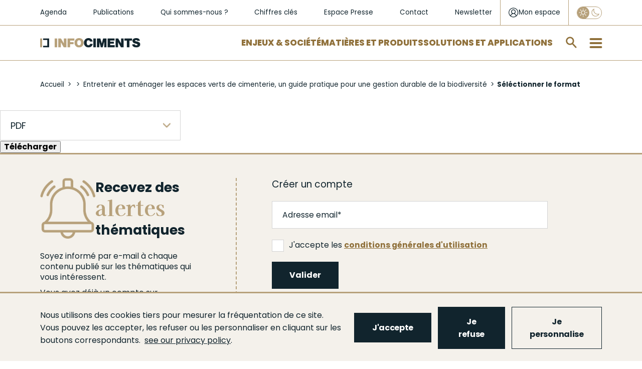

--- FILE ---
content_type: text/html; charset=UTF-8
request_url: https://www.infociments.fr/node/324/download
body_size: 12402
content:
<!DOCTYPE html>
<html  lang="fr" dir="ltr" prefix="og: https://ogp.me/ns#">
  <head>
    <meta charset="utf-8" />
<noscript><style>form.antibot * :not(.antibot-message) { display: none !important; }</style>
</noscript><link rel="canonical" href="https://www.infociments.fr/node/324/download" />
<meta name="original-source" content="https://www.infociments.fr/node/324/download" />
<meta property="og:url" content="https://www.infociments.fr/node/324/download" />
<meta property="og:title" content="Séléctionner le format | Infociments" />
<meta name="twitter:card" content="summary" />
<meta name="twitter:title" content="Séléctionner le format | Infociments" />
<meta name="Generator" content="Drupal 10 (https://www.drupal.org)" />
<meta name="MobileOptimized" content="width" />
<meta name="HandheldFriendly" content="true" />
<meta name="viewport" content="width=device-width, initial-scale=1.0" />
<meta name="robots" content="nofollow, noindex" />
<link rel="icon" href="/sites/default/files/favicon_2.ico" type="image/vnd.microsoft.icon" />

    <title>Séléctionner le format | Infociments</title>
    <!-- Google Tag Manager -->
    <script>
      (function(w,d,s,l,i){w[l]=w[l]||[];w[l].push({'gtm.start':
      new Date().getTime(),event:'gtm.js'});var f=d.getElementsByTagName(s)[0],
      j=d.createElement(s),dl=l!='dataLayer'?'&l='+l:'';j.async=true;j.src=
      'https://www.googletagmanager.com/gtm.js?id='+i+dl;f.parentNode.insertBefore(j,f);
      })(window,document,'script','dataLayer','GTM-WKF2BHR');
    </script>
    <!-- End Google Tag Manager -->
        <link rel="stylesheet" media="all" href="/sites/default/files/css/css_ajk8VYq4ACVyPZaTsF3M_3KvW9LIEDaHhJZfpyNYjHk.css?delta=0&amp;language=fr&amp;theme=infociments&amp;include=[base64]" />
<link rel="stylesheet" media="all" href="/modules/custom/lsac_tarteaucitron/tarteaucitronjs/css/tarteaucitron.css?t8jzg6" />
<link rel="stylesheet" media="all" href="/modules/custom/lsac_tarteaucitron/css/styles.css?t8jzg6" />
<link rel="stylesheet" media="all" href="/sites/default/files/css/css_KnJVW52GBR7TsVtjX-pg0LZG_NgbbYXUzvQka_Yx8J0.css?delta=3&amp;language=fr&amp;theme=infociments&amp;include=[base64]" />
<link rel="stylesheet" media="all" href="/sites/default/files/css/css_deA4CcKuShArV0I855_w3nKSwb-WBRnFXvK0ViJ0wtw.css?delta=4&amp;language=fr&amp;theme=infociments&amp;include=[base64]" />

    
    <!-- Matomo Tag Manager -->
    <script>
      var _mtm = window._mtm = window._mtm || [];
      _mtm.push({'mtm.startTime': (new Date().getTime()), 'event': 'mtm.Start'});
      var d=document, g=d.createElement('script'), s=d.getElementsByTagName('script')[0];
      g.async=true; g.src='https://cdn.matomo.cloud/sfic.matomo.cloud/container_tX6GKNCy.js'; s.parentNode.insertBefore(g,s);
    </script>
    <!-- End Matomo Tag Manager -->
  </head>
  <body class="path-node navbar-is-fixed-top has-glyphicons node-">
        <a href="#main-content" class="visually-hidden focusable skip-link">
      Aller au contenu principal
    </a>
    
      <div class="dialog-off-canvas-main-canvas" data-off-canvas-main-canvas>
    



          <div class="navbar navbar-default navbar-fixed-top" id="navbar" role="banner">
      <div class="navbar-header">
          <div class="region region-navigation">
    <section id="block-header-niveau-1" class="block block-blockgroup block-block-groupheader-niveau-1 clearfix">
  
    

      <section id="block-liensrapidessecondaires" class="block block-system block-system-menu-blockliens-rapides-secondaires clearfix">
      
      <ul class="menu menu--liens-rapides-secondaires nav">
                      <li class="first">
                                        <a href="/agenda" data-drupal-link-system-path="node/2584">Agenda</a>
              </li>
                      <li>
                                        <a href="/publications" data-drupal-link-system-path="node/1103">Publications</a>
              </li>
                      <li>
                                        <a href="/qui-sommes-nous" data-drupal-link-system-path="node/301">Qui sommes-nous ?</a>
              </li>
                      <li>
                                        <a href="/infociments-2025-lessentiel" data-drupal-link-system-path="node/123">Chiffres clés</a>
              </li>
                      <li>
                                        <a href="/espace-presse" data-drupal-link-system-path="espace-presse">Espace Presse</a>
              </li>
                      <li>
                                        <a href="/contactez-les-organisations-de-lindustrie-cimentiere" data-drupal-link-system-path="node/371">Contact</a>
              </li>
                      <li class="last">
                                        <a href="/newsletter-infociments" data-drupal-link-system-path="node/126">Newsletter</a>
              </li>
        </ul>
  

  </section>

<section id="block-connexionutilisateur" class="block block-mon-espace block-monespaceuserlogin clearfix">
  
    

      <div class="header-login">
  <div id="login-popup-btn">
    <a href="/user/login" class="login-link">
      <svg class="login-icon" width="21" height="21" viewBox="0 0 21 21" fill="none" xmlns="http://www.w3.org/2000/svg">
        <path d="M20.0615 10.49C20.0615 4.975 15.5815 0.5 10.0615 0.5C4.54152 0.5 0.0615234 4.975 0.0615234 10.49C0.0615234 13.5275 1.44152 16.265 3.60152 18.1025C3.62152 18.1225 3.64152 18.1225 3.64152 18.1425C3.82152 18.2825 4.00152 18.4225 4.20152 18.5625C4.30152 18.6225 4.38152 18.7013 4.48152 18.7812C6.13478 19.9003 8.08514 20.4989 10.0815 20.5C12.0779 20.4989 14.0283 19.9003 15.6815 18.7812C15.7815 18.7213 15.8615 18.6425 15.9615 18.5812C16.1415 18.4425 16.3415 18.3025 16.5215 18.1625C16.5415 18.1425 16.5615 18.1425 16.5615 18.1225C18.6815 16.2637 20.0615 13.5275 20.0615 10.49ZM10.0615 19.2412C8.18152 19.2412 6.46152 18.6413 5.04152 17.6425C5.06152 17.4825 5.10152 17.3237 5.14152 17.1637C5.26109 16.7303 5.43585 16.3139 5.66152 15.925C5.88152 15.545 6.14152 15.205 6.46152 14.905C6.76152 14.605 7.12152 14.3263 7.48152 14.1063C7.86152 13.8863 8.26152 13.7262 8.70152 13.6062C9.14509 13.4874 9.60232 13.4274 10.0615 13.4275C11.425 13.4172 12.7384 13.9402 13.7215 14.885C14.1815 15.345 14.5415 15.8846 14.8015 16.5037C14.9415 16.8638 15.0415 17.2433 15.1015 17.6425C13.6255 18.6802 11.8658 19.2384 10.0615 19.2412ZM7.00152 9.99125C6.82566 9.58766 6.73706 9.15147 6.74152 8.71125C6.74152 8.2725 6.82152 7.8325 7.00152 7.4325C7.18152 7.0325 7.42152 6.67375 7.72152 6.37375C8.02152 6.07375 8.38152 5.835 8.78152 5.655C9.18152 5.475 9.62152 5.395 10.0615 5.395C10.5215 5.395 10.9415 5.475 11.3415 5.655C11.7415 5.835 12.1015 6.075 12.4015 6.37375C12.7015 6.67375 12.9415 7.03375 13.1215 7.4325C13.3015 7.8325 13.3815 8.2725 13.3815 8.71125C13.3815 9.17125 13.3015 9.59125 13.1215 9.99C12.9488 10.3846 12.7047 10.744 12.4015 11.05C12.0954 11.3527 11.7361 11.5964 11.3415 11.7688C10.5149 12.1077 9.58812 12.1077 8.76152 11.7688C8.36699 11.5964 8.00764 11.3527 7.70152 11.05C7.39808 10.7483 7.15983 10.3888 7.00152 9.99125ZM16.2815 16.6238C16.2815 16.5837 16.2615 16.5638 16.2615 16.5238C16.0652 15.8979 15.7752 15.3053 15.4015 14.7663C15.0275 14.2232 14.5683 13.7441 14.0415 13.3475C13.6391 13.0447 13.2028 12.7896 12.7415 12.5875C12.9504 12.4478 13.1447 12.2874 13.3215 12.1087C13.6197 11.8144 13.8816 11.4854 14.1015 11.1287C14.546 10.4017 14.7749 9.56332 14.7615 8.71125C14.7681 8.08061 14.6456 7.4553 14.4015 6.87375C14.1609 6.31331 13.8146 5.80447 13.3815 5.375C12.948 4.95131 12.4393 4.61218 11.8815 4.375C11.2991 4.13107 10.6729 4.00898 10.0415 4.01625C9.41004 4.00937 8.78385 4.13189 8.20152 4.37625C7.63758 4.61054 7.12722 4.95716 6.70152 5.395C6.27563 5.82621 5.93619 6.33494 5.70152 6.89375C5.4575 7.4753 5.33499 8.10061 5.34152 8.73125C5.34152 9.17125 5.40152 9.59083 5.52152 9.99C5.64152 10.41 5.80152 10.79 6.02152 11.1488C6.22152 11.5087 6.50152 11.8288 6.80152 12.1288C6.98152 12.3088 7.18152 12.4683 7.40152 12.6075C6.93815 12.8138 6.5016 13.0757 6.10152 13.3875C5.58152 13.7875 5.12152 14.2662 4.74152 14.7863C4.36437 15.3233 4.07414 15.9164 3.88152 16.5438C3.86152 16.5837 3.86152 16.6238 3.86152 16.6437C2.28152 15.045 1.30152 12.8875 1.30152 10.49C1.30152 5.675 5.24152 1.73875 10.0615 1.73875C14.8815 1.73875 18.8215 5.675 18.8215 10.49C18.8189 12.7899 17.9057 14.9953 16.2815 16.6238Z" fill="#11242D"/>
      </svg>

      <span>Mon espace</span>
    </a>
  </div>
</div>

  </section>

<section class="eco-mode-switcher-form block block-eco-mode-switcher block-eco-mode-switcher-block clearfix" data-drupal-selector="eco-mode-switcher-form" id="block-eco-mode-switcher">
  
    

      <form action="/node/324/download" method="post" id="eco-mode-switcher-form" accept-charset="UTF-8">
  <div class="form-item js-form-item form-type-checkbox js-form-type-checkbox form-item-eco-mode js-form-item-eco-mode form-no-label checkbox">
      <label for="edit-eco-mode" title="Activer le mode Eco" class="control-label"><input id="eco-mode-switcher" data-drupal-selector="edit-eco-mode" class="form-checkbox" type="checkbox" name="eco_mode" value="1" /><span class="checkmark"></span></label>
  
  
  

  
  
  </div>
<input autocomplete="off" data-drupal-selector="form-1qfldajb-3zghl25ryyk06pugst-aemwryiv7dmuau" type="hidden" name="form_build_id" value="form-1QFldaJB--3zGHL25RyYk06Pugst_aemWrYIv7DMuAU" /><input data-drupal-selector="edit-eco-mode-switcher-form" type="hidden" name="form_id" value="eco_mode_switcher_form" /><div data-drupal-selector="edit-actions" class="form-actions form-group js-form-wrapper form-wrapper" id="edit-actions--3"><button class="visually-hidden button js-form-submit form-submit btn-info btn" data-drupal-selector="edit-submit" type="submit" id="edit-submit--3" name="op" value="Appliquer">Appliquer</button></div>

</form>

  </section>


  </section>

<section id="block-header-niveau-2" class="block block-blockgroup block-block-groupheader-niveau-2 clearfix">
  
    

            <a class="logo navbar-btn pull-left" href="/" title="Accueil" rel="home">
      <img src="/sites/default/files/logo_2.png" alt="Accueil" />
    </a>
      <section id="block-liensrapides" class="block block-system block-system-menu-blockliens-rapides clearfix">
      
      <ul class="menu menu--liens-rapides nav">
                      <li class="first">
                                        <a href="/enjeux-societe" data-drupal-link-system-path="taxonomy/term/5">Enjeux &amp; Société</a>
              </li>
                      <li>
                                        <a href="/matieres-produits" data-drupal-link-system-path="taxonomy/term/15">Matières et Produits</a>
              </li>
                      <li class="last">
                                        <a href="/solutions-applications" data-drupal-link-system-path="taxonomy/term/11">Solutions et applications</a>
              </li>
        </ul>
  

  </section>

<section class="form-type-search form-search block block-algolia block-aloglia-search-block clearfix" data-drupal-selector="algolia-search-form" id="block-algoliasearchblock">
  
    

      <div class="block-search"><div class="form-type-search"><form data-action="/node/324/download" class="antibot" action="/antibot" method="post" id="algolia-search-form" accept-charset="UTF-8">
  <noscript>
  <div class="antibot-no-js antibot-message antibot-message-warning">You must have JavaScript enabled to use this form.</div>
</noscript>
<div class="form-item js-form-item form-type-textfield js-form-type-textfield form-item-q js-form-item-q form-no-label form-group">
      <label for="edit-q" class="control-label sr-only">Rechercher sur infociments.fr</label>
  
  
  <input class="form-search form-text form-control" placeholder="Rechercher sur infociments.fr" data-drupal-selector="edit-q" type="text" id="edit-q" name="q" value="" size="60" maxlength="128" />

  
  
  </div>
<div class="input-group-btn"><button role="button" aria-label="search" data-drupal-selector="edit-submit" class="button js-form-submit form-submit btn-default btn" type="submit" id="edit-submit" name="op" value=""></button></div><input autocomplete="off" data-drupal-selector="form-z2imzhuwjplkcio2x7y6l7dkpfwfvohjjk0fp-nbu5g" type="hidden" name="form_build_id" value="form-z2ImzHUwJpLKCio2X7Y6l7dkPFwFvoHJJK0Fp_nBU5g" /><input data-drupal-selector="edit-algolia-search-form" type="hidden" name="form_id" value="algolia_search_form" /><input data-drupal-selector="edit-antibot-key" type="hidden" name="antibot_key" value="" />
</form>
</div></div>
  </section>

<section id="block-burgermenublock" class="block block-block-content block-block-content2b6dfc4f-e6fd-43c6-a60a-e8159611f311 clearfix">
  
    

      
      <div class="field field--name-field-level-links-columns field--type-entity-reference-revisions field--label-hidden field--items">
                <div class="paragraph paragraph--type--colonne-burger-menu paragraph--view-mode--default">
          
            <div class="field field--name-field-lien-de-niveau-1 field--type-link field--label-hidden field--item"><a href="/enjeux-societe">Enjeux et Société</a></div>
      
      <div class="field field--name-field-liens-de-niveau-2-3 field--type-entity-reference-revisions field--label-hidden field--items">
                <div class="paragraph paragraph--type--burger-menu-niveau-2 paragraph--view-mode--default">
          
            <div class="field field--name-field-lien-de-niveau-2 field--type-link field--label-hidden field--item"><a href="/reduire-les-emissions-de-co2">Décarbonation</a></div>
      
      <div class="field field--name-field-hashtags-line-1 field--type-link field--label-hidden field--items">
              <a href="/matieres-produits/feuille-de-route-de-decarbonation">#FDRCiment</a>
              <a href="/batiment/les-leviers-de-decarbonation-du-beton">#DécarbonationBéton</a>
              <a href="/reduire-les-emissions-de-co2/capturer-et-valoriser-le-co2-ccu-des-technologies-pour-lutter-contre-le-rechauffement-climatique">#CCS-CCU</a>
          </div>
  
      <div class="field field--name-field-liens-de-niveau-3 field--type-link field--label-hidden field--items">
              <a href="/reduire-les-emissions-de-co2/la-reduction-des-emissions-de-co2-une-priorite-reaffirmee-pour-lindustrie-cimentiere">Réduction des émissions de CO2 </a>
              <a href="/reduire-les-emissions-de-co2/stocker-du-co2-avec-les-granulats-de-beton-recycle-le-projet-fastcarb">FastCarb</a>
              <a href="/favoriser-leconomie-circulaire/recyclage-et-valorisations-leviers-du-changement">Recyclage et valorisations</a>
              <a href="/favoriser-leconomie-circulaire/investir-dans-la-valorisation-energetique-martres-tolosane">Investir dans la valorisation énergétique</a>
          </div>
  
      </div>

                <div class="paragraph paragraph--type--burger-menu-niveau-2 paragraph--view-mode--default">
          
            <div class="field field--name-field-lien-de-niveau-2 field--type-link field--label-hidden field--item"><a href="/favoriser-leconomie-circulaire">Économie circulaire</a></div>
      
      <div class="field field--name-field-hashtags-line-1 field--type-link field--label-hidden field--items">
              <a href="/favoriser-leconomie-circulaire/valorisation-matiere-et-efficacite-energetique">#DoubleValorisation</a>
              <a href="/favoriser-leconomie-circulaire/le-beton-un-materiau-recyclable-et-recycle">#Recyclage</a>
              <a href="/favoriser-leconomie-circulaire/les-dechets-de-chantier-une-matiere-premiere-de-choix">#DéchetsDeChantier</a>
          </div>
  
      <div class="field field--name-field-hashtags-line-2 field--type-link field--label-hidden field--items">
              <a href="/favoriser-leconomie-circulaire/un-green-deal-pour-recycler-plus-de-dechets-de-bois-en-cimenterie">#GreenDeal</a>
              <a href="/enjeux-societe/infrastructures-retraiter-les-chaussees-en-place">#Infrastructures</a>
              <a href="/reduire-les-emissions-de-co2/le-projet-national-recybeton-livre-ses-recommandations-pour-le-recyclage-du-beton-dans-le-beton">#ProjetNationalRecybeton</a>
          </div>
  
      <div class="field field--name-field-liens-de-niveau-3 field--type-link field--label-hidden field--items">
              <a href="/favoriser-leconomie-circulaire/durabilite-des-produits-de-lindustrie-cimentiere">Durabilité des ouvrages</a>
              <a href="/favoriser-leconomie-circulaire/lindustrie-cimentiere-valorise-les-terres-depolluees">Valorisation des terres dépolluées</a>
              <a href="/favoriser-leconomie-circulaire/les-dechets-de-chantier-une-matiere-premiere-de-choix">Les déchets de chantier</a>
          </div>
  
      </div>

                <div class="paragraph paragraph--type--burger-menu-niveau-2 paragraph--view-mode--default">
          
            <div class="field field--name-field-lien-de-niveau-2 field--type-link field--label-hidden field--item"><a href="/preserver-la-sante-et-la-securite">Santé et sécurité</a></div>
      
      <div class="field field--name-field-hashtags-line-1 field--type-link field--label-hidden field--items">
              <a href="/preserver-la-sante-et-la-securite/sante-et-securite-en-cimenterie">#SécuritéEnCimenterie</a>
              <a href="/preserver-la-sante-et-la-securite/sante-des-utilisateurs-de-ciment">#Prévention</a>
              <a href="/preserver-la-sante-et-la-securite/qualite-de-lair-interieur">#AirIntérieur</a>
          </div>
  
      <div class="field field--name-field-liens-de-niveau-3 field--type-link field--label-hidden field--items">
              <a href="/preserver-la-sante-et-la-securite/sante-des-utilisateurs-de-ciment">Santé des utilisateurs de ciment</a>
              <a href="/preserver-la-sante-et-la-securite/la-qualite-environnementale-du-bati-qeb">La Qualité Environnementale du Bâti (QEB)</a>
              <a href="/preserver-la-sante-et-la-securite/beton-latout-de-la-resilience">Béton : l&#039;atout de la résilience</a>
          </div>
  
      </div>

                <div class="paragraph paragraph--type--burger-menu-niveau-2 paragraph--view-mode--default">
          
            <div class="field field--name-field-lien-de-niveau-2 field--type-link field--label-hidden field--item"><a href="/villes-et-territoires">Villes et territoires</a></div>
      
      <div class="field field--name-field-hashtags-line-1 field--type-link field--label-hidden field--items">
              <a href="/biodiversite">#Biodiversité</a>
              <a href="/maisons-individuelles/le-renouveau-des-toitures-terrasses-perspectives-pour-la-ville-de-demain">#Végétalisation</a>
              <a href="/maitrise-des-ilots-de-chaleur-urbains-les-solutions-beton">#IlôtDeFraicheur</a>
          </div>
  
      <div class="field field--name-field-hashtags-line-2 field--type-link field--label-hidden field--items">
              <a href="/developpement-economique">#DéveloppementÉconomique</a>
              <a href="/villes-et-territoires/incity-au-coeur-de-lyon">#IncityLyon</a>
              <a href="/villes-et-territoires/le-projet-gangnam">#ProjetGangnam</a>
          </div>
  
      <div class="field field--name-field-liens-de-niveau-3 field--type-link field--label-hidden field--items">
              <a href="/villes-et-territoires/reconvertir-un-ancien-batiment-ou-deconstruire-et-reconstruire-en-neuf">Reconvertir, déconstruire, reconstruire ?</a>
              <a href="/villes-et-territoires/repondre-aux-enjeux-du-logement-construire-en-raisonnant-usage">Répondre aux enjeux du logement </a>
              <a href="/villes-et-territoires/le-beton-des-villes-qui-font-rever">Le béton des villes qui font rêver</a>
          </div>
  
      </div>

                <div class="paragraph paragraph--type--burger-menu-niveau-2 paragraph--view-mode--default">
          
            <div class="field field--name-field-lien-de-niveau-2 field--type-link field--label-hidden field--item"><a href="/cementlab">Innovations et CementLAB</a></div>
      
      </div>

          </div>
  
      </div>

                <div class="paragraph paragraph--type--colonne-burger-menu paragraph--view-mode--default">
          
            <div class="field field--name-field-lien-de-niveau-1 field--type-link field--label-hidden field--item"><a href="/matieres-produits">Matières et Produits</a></div>
      
      <div class="field field--name-field-liens-de-niveau-2-3 field--type-entity-reference-revisions field--label-hidden field--items">
                <div class="paragraph paragraph--type--burger-menu-niveau-2 paragraph--view-mode--default">
          
            <div class="field field--name-field-lien-de-niveau-2 field--type-link field--label-hidden field--item"><a href="/ciments">Ciments</a></div>
      
      <div class="field field--name-field-hashtags-line-1 field--type-link field--label-hidden field--items">
              <a href="/ciments/types-et-composition">#Composition</a>
              <a href="/ciments/les-ciments-bas-carbone">#CimentsBasCarbone</a>
              <a href="/ciments/declarations-environnementales-produit-dep-ciments-telecharger">#DEPCiments</a>
          </div>
  
      <div class="field field--name-field-hashtags-line-2 field--type-link field--label-hidden field--items">
              <a href="/ciments/ciment-normalisation-et-qualite-produit">#Normalisation</a>
          </div>
  
      <div class="field field--name-field-liens-de-niveau-3 field--type-link field--label-hidden field--items">
              <a href="/ciments/histoire-du-ciment">Histoire</a>
              <a href="/ciments/caracteristiques-et-emplois">Caractéristiques et emplois</a>
              <a href="/ciments/qualite-environnementale-et-sanitaire">Qualité environnementale et sanitaire</a>
          </div>
  
      </div>

                <div class="paragraph paragraph--type--burger-menu-niveau-2 paragraph--view-mode--default">
          
            <div class="field field--name-field-lien-de-niveau-2 field--type-link field--label-hidden field--item"><a href="/betons">Bétons</a></div>
      
      <div class="field field--name-field-hashtags-line-1 field--type-link field--label-hidden field--items">
              <a href="/betons/dimensionnement-0">#Dimensionnement</a>
              <a href="/betons/performances">#Performances</a>
              <a href="/betons/le-beton-bas-carbone">#BétonsBasCarbone</a>
          </div>
  
      <div class="field field--name-field-hashtags-line-2 field--type-link field--label-hidden field--items">
              <a href="/betons/bfup">#BFUP</a>
              <a href="/betons/durabilite">#Durabilité</a>
              <a href="/betons/esthetique">#Esthétique</a>
          </div>
  
      <div class="field field--name-field-liens-de-niveau-3 field--type-link field--label-hidden field--items">
              <a href="/betons/histoire-du-beton">Histoire</a>
              <a href="/betons/constituants">Constituants</a>
              <a href="/betons/mise-en-oeuvre">Mise en œuvre</a>
              <a href="/types-de-beton">Types de bétons</a>
              <a href="/betons/contexte-normatif">Contexte normatif</a>
              <a href="/betons/fabrication-et-transport">Fabrication et transport</a>
              <a href="/betons/qualite-environnementale-et-sanitaire">Qualité environnementale et sanitaire</a>
              <a href="/betons/limpression-3d-du-beton-comment-ca-marche">L’impression 3D du béton</a>
              <a href="/betons/carbonatation-et-piegeage-du-co2">Carbonatation et piégeage du CO2</a>
              <a href="/betons/la-norme-beton">Norme  NF EN 206</a>
          </div>
  
      </div>

                <div class="paragraph paragraph--type--burger-menu-niveau-2 paragraph--view-mode--default">
          
            <div class="field field--name-field-lien-de-niveau-2 field--type-link field--label-hidden field--item"><a href="/liants-hydrauliques-routiers">Liants hydrauliques routiers</a></div>
      
      <div class="field field--name-field-hashtags-line-1 field--type-link field--label-hidden field--items">
              <a href="/liants-hydrauliques-routiers/liants-hydrauliques-routiers-fabrication">#Fabrication</a>
              <a href="/liants-hydrauliques-routiers/liants-hydrauliques-routiers-principales-caracteristiques-prise-et-durcissement">#Caractéristiques</a>
              <a href="/liants-hydrauliques-routiers/domaines-demploi-des-liants-hydrauliques-routiers">#DomainesDEmploi</a>
          </div>
  
      <div class="field field--name-field-liens-de-niveau-3 field--type-link field--label-hidden field--items">
              <a href="/liants-hydrauliques-routiers/liants-hydrauliques-routiers-generalites">Généralités</a>
              <a href="/liants-hydrauliques-routiers/liants-hydrauliques-routiers-une-gamme-de-produits">Gamme de produits</a>
          </div>
  
      </div>

                <div class="paragraph paragraph--type--burger-menu-niveau-2 paragraph--view-mode--default">
          
            <div class="field field--name-field-lien-de-niveau-2 field--type-link field--label-hidden field--item"><a href="https://www.infociments.fr/matieres-produits/chaux-hydraulique-naturelle-et-ses-applications-un-guide-technique-atilh-ffb-durable-de-la-biodiversite">Chaux</a></div>
      
      </div>

          </div>
  
      </div>

                <div class="paragraph paragraph--type--colonne-burger-menu paragraph--view-mode--default">
          
            <div class="field field--name-field-lien-de-niveau-1 field--type-link field--label-hidden field--item"><a href="/solutions-applications">Solutions &amp; Applications</a></div>
      
      <div class="field field--name-field-liens-de-niveau-2-3 field--type-entity-reference-revisions field--label-hidden field--items">
                <div class="paragraph paragraph--type--burger-menu-niveau-2 paragraph--view-mode--default">
          
            <div class="field field--name-field-lien-de-niveau-2 field--type-link field--label-hidden field--item"><a href="/batiment">Bâtiment</a></div>
      
      <div class="field field--name-field-hashtags-line-1 field--type-link field--label-hidden field--items">
              <a href="/decarbonation-de-la-construction-beton-re-2020">#RE2020</a>
              <a href="/reduire-les-emissions-de-co2/guide-environnemental-du-gros-oeuvre-gego">#GEGO</a>
              <a href="/batiment/normes-et-fascicules">#NormesEtFascicules</a>
          </div>
  
      <div class="field field--name-field-liens-de-niveau-3 field--type-link field--label-hidden field--items">
              <a href="/logements-collectifs">Logements collectifs</a>
              <a href="/maisons-individuelles">Maisons individuelles</a>
              <a href="/bureaux">Bureaux</a>
              <a href="/equipements-publics">Équipements publics</a>
              <a href="/batiments-industriels-et-logistiques">Bâtiments industriels et logistiques</a>
              <a href="/batiments-agricoles">Bâtiments agricoles</a>
              <a href="/amenagements-interieurs">Aménagements intérieurs</a>
              <a href="/amenagements-exterieurs">Aménagements extérieurs</a>
          </div>
  
      </div>

                <div class="paragraph paragraph--type--burger-menu-niveau-2 paragraph--view-mode--default">
          
            <div class="field field--name-field-lien-de-niveau-2 field--type-link field--label-hidden field--item"><a href="/genie-civil">Génie civil</a></div>
      
      <div class="field field--name-field-hashtags-line-1 field--type-link field--label-hidden field--items">
              <a href="/genie-civil/normes-et-fascicules">#NormesEtFascicules</a>
              <a href="/genie-civil/reparation-des-ouvrages">#Réparation</a>
              <a href="/genie-civil/analyse-du-cycle-de-vie">#ACV</a>
          </div>
  
      <div class="field field--name-field-liens-de-niveau-3 field--type-link field--label-hidden field--items">
              <a href="/ponts-et-passerelles">Ponts et passerelles</a>
              <a href="/assainissement-et-gestion-de-leau">Assainissement et gestion de l&#039;eau</a>
              <a href="/fondations-speciales">Fondations spéciales</a>
              <a href="/espaces-souterrains">Espaces souterrains</a>
              <a href="/travaux-maritimes-fluviaux">Travaux maritimes et fluviaux</a>
              <a href="/ouvrages-au-service-de-la-biodiversite">Ouvrages au service de la biodiversité</a>
              <a href="/ouvrages-au-service-des-energies-renouvelables">Ouvrages au service des énergies renouvelables</a>
              <a href="/autres-ouvrages-de-genie-civil">Autres ouvrages de Génie Civil</a>
          </div>
  
      </div>

                <div class="paragraph paragraph--type--burger-menu-niveau-2 paragraph--view-mode--default">
          
            <div class="field field--name-field-lien-de-niveau-2 field--type-link field--label-hidden field--item"><a href="/route">Route</a></div>
      
      <div class="field field--name-field-hashtags-line-1 field--type-link field--label-hidden field--items">
              <a href="/calculateur-perceval">#Perceval</a>
              <a href="/routes-et-autoroutes">#RoutesEtAutoroutes</a>
              <a href="/amenagements-urbains">#AménagementsUrbains</a>
          </div>
  
      <div class="field field--name-field-hashtags-line-2 field--type-link field--label-hidden field--items">
              <a href="/infrastructures-speciales">#InfrastructuresSpéciales</a>
              <a href="/traitement-des-sols">#TraitementDesSols</a>
              <a href="https://www.infociments.fr/evenement/les-journees-techniques-liants-hydrauliques-routiers">#JournéesRTA</a>
          </div>
  
      <div class="field field--name-field-liens-de-niveau-3 field--type-link field--label-hidden field--items">
              <a href="/plateformes-de-transport-collectif-en-site-propre">Plateformes de transport collectif en site propre</a>
              <a href="/retraitement-des-chaussees">Retraitement des chaussées</a>
              <a href="/route/conception-et-dimensionnement-des-voiries-et-amenagements-urbains-en-beton">Conception et dimensionnement des voiries</a>
          </div>
  
      </div>

          </div>
  
      </div>

                <div class="paragraph paragraph--type--colonne-burger-menu paragraph--view-mode--default">
          
            <div class="field field--name-field-lien-de-niveau-1 field--type-link field--label-hidden field--item"><a href="/publications">Publications</a></div>
      
      <div class="field field--name-field-liens-de-niveau-2-3 field--type-entity-reference-revisions field--label-hidden field--items">
                <div class="paragraph paragraph--type--burger-menu-niveau-2 paragraph--view-mode--default">
          
            <div class="field field--name-field-lien-de-niveau-2 field--type-link field--label-hidden field--item"><a href="/publications/construction-moderne">Construction Moderne</a></div>
      
      </div>

                <div class="paragraph paragraph--type--burger-menu-niveau-2 paragraph--view-mode--default">
          
            <div class="field field--name-field-lien-de-niveau-2 field--type-link field--label-hidden field--item"><a href="/publications/routes">Routes info</a></div>
      
      </div>

                <div class="paragraph paragraph--type--burger-menu-niveau-2 paragraph--view-mode--default">
          
            <div class="field field--name-field-lien-de-niveau-2 field--type-link field--label-hidden field--item"><a href="/publications/solutions-beton">Solutions Béton</a></div>
      
      </div>

                <div class="paragraph paragraph--type--burger-menu-niveau-2 paragraph--view-mode--default">
          
            <div class="field field--name-field-lien-de-niveau-2 field--type-link field--label-hidden field--item"><a href="/publications/collection-technique">Collection technique</a></div>
      
      </div>

          </div>
  
      </div>

          </div>
  
      <div class="field field--name-field-static-link-columns field--type-entity-reference-revisions field--label-hidden field--items">
                <div class="paragraph paragraph--type--colonne-burger-menu-statique paragraph--view-mode--default">
          
      <div class="field field--name-field-liens field--type-entity-reference-revisions field--label-hidden field--items">
                <div class="paragraph paragraph--type--cta paragraph--view-mode--default">
          
            <div class="field field--name-field-lien-cta field--type-link field--label-hidden field--item"><a href="/espace-presse" target="_self">Espace presse</a></div>
      
      </div>

                <div class="paragraph paragraph--type--cta paragraph--view-mode--default">
          
            <div class="field field--name-field-lien-cta field--type-link field--label-hidden field--item"><a href="/cementlab" target="_self">CementLAB</a></div>
      
      </div>

                <div class="paragraph paragraph--type--cta paragraph--view-mode--default">
          
            <div class="field field--name-field-lien-cta field--type-link field--label-hidden field--item"><a href="/chiffres-cles" target="_self">Chiffres clés</a></div>
      
      </div>

          </div>
  
      </div>

                <div class="paragraph paragraph--type--colonne-burger-menu-statique paragraph--view-mode--default">
          
      <div class="field field--name-field-liens field--type-entity-reference-revisions field--label-hidden field--items">
                <div class="paragraph paragraph--type--cta paragraph--view-mode--default">
          
            <div class="field field--name-field-lien-cta field--type-link field--label-hidden field--item"><a href="/actualites" target="_self">Actualités</a></div>
      
      </div>

                <div class="paragraph paragraph--type--cta paragraph--view-mode--default">
          
            <div class="field field--name-field-lien-cta field--type-link field--label-hidden field--item"><a href="/agenda" target="_self">Agenda</a></div>
      
      </div>

                <div class="paragraph paragraph--type--cta paragraph--view-mode--default">
          
            <div class="field field--name-field-lien-cta field--type-link field--label-hidden field--item"><a href="/glossaire" target="_self">Glossaire</a></div>
      
      </div>

          </div>
  
      </div>

                <div class="paragraph paragraph--type--colonne-burger-menu-statique paragraph--view-mode--default">
          
      <div class="field field--name-field-liens field--type-entity-reference-revisions field--label-hidden field--items">
                <div class="paragraph paragraph--type--cta paragraph--view-mode--default">
          
            <div class="field field--name-field-lien-cta field--type-link field--label-hidden field--item"><a href="/qui-sommes-nous" target="_self">Qui sommes-nous ?</a></div>
      
      </div>

                <div class="paragraph paragraph--type--cta paragraph--view-mode--default">
          
            <div class="field field--name-field-lien-cta field--type-link field--label-hidden field--item"><a href="/contactez-les-organisations-de-lindustrie-cimentiere" target="_self">Contact</a></div>
      
      </div>

                <div class="paragraph paragraph--type--cta paragraph--view-mode--default">
          
            <div class="field field--name-field-lien-cta field--type-link field--label-hidden field--item"><a href="/liens-utiles" target="_self">Sites partenaires</a></div>
      
      </div>

          </div>
  
      </div>

                <div class="paragraph paragraph--type--colonne-burger-menu-statique paragraph--view-mode--default">
          
      <div class="field field--name-field-liens field--type-entity-reference-revisions field--label-hidden field--items">
                <div class="paragraph paragraph--type--cta paragraph--view-mode--default">
          
            <div class="field field--name-field-lien-cta field--type-link field--label-hidden field--item"><a href="/newsletter-infociments" target="_self">Newsletter</a></div>
      
      </div>

              
<div class="paragraph paragraph--type--lien-reseau-social paragraph--view-mode--default">
    <a href="https://twitter.com/Cim_Beton" target="_blank" class="Twitter">
      <img loading="lazy" src="/sites/default/files/logo-reseaux/new-x-logo-footer.png" width="45" height="40" alt="X" class="img-responsive" />


  </a>
  </div>
              
<div class="paragraph paragraph--type--lien-reseau-social paragraph--view-mode--default">
    <a href="https://www.linkedin.com/company/10124535/" target="_blank" class="Linkedin">
      <img loading="lazy" src="/sites/default/files/logo-reseaux/new-linkedin-logo-footer.png" width="41" height="40" alt="Linkedin" class="img-responsive" />


  </a>
  </div>
              
<div class="paragraph paragraph--type--lien-reseau-social paragraph--view-mode--default">
    <a href="https://www.youtube.com/channel/UCM9rSItvGpvaYae_6vUG-Qg" target="_blank" class="YouTube">
      <img loading="lazy" src="/sites/default/files/logo-reseaux/new-youtube-logo-footer.png" width="58" height="40" alt="YouTube" class="img-responsive" />


  </a>
  </div>
          </div>
  
      </div>

          </div>
  
  </section>


  </section>


  </div>

        <div id="btn-menu-trigger">
          <div class="burger">
            <span></span>
            <span></span>
            <span></span>
          </div>
        </div>
      </div>
    </div>
  

      <header role="banner">
      <div class="container">
        
  <div class="region region-header">
        <div class="wrapper">
    <div class="container">
      <div class="content">
        <ol class="breadcrumb">
                      <li >
                              <a href="/">Accueil</a>
                          </li>
                      <li >
                              <a href="/node"></a>
                          </li>
                      <li >
                              <a href="/biodiversite/entretenir-et-amenager-les-espaces-verts-de-cimenterie-un-guide-pratique-pour-une-gestion-durable-de-la-biodiversite">Entretenir et aménager les espaces verts de cimenterie, un guide pratique pour une gestion durable de la biodiversité</a>
                          </li>
                      <li  class="active">
                              Séléctionner le format
                          </li>
                  </ol>
      </div>
    </div>
  </div>


  </div>

      </div>
    </header>
  
  <section role="main" class="main-container js-quickedit-main-content">
            <div>
                                      <div class="highlighted">  <div class="region region-highlighted">
    <div data-drupal-messages-fallback class="hidden"></div>

  </div>
</div>
                                                        
                                                                  <a id="main-content"></a>
              <div class="region region-content">
      <form data-drupal-selector="download-form" data-action="/node/324/download" class="antibot" action="/antibot" method="post" id="download-form" accept-charset="UTF-8">
  <noscript>
  <div class="antibot-no-js antibot-message antibot-message-warning">You must have JavaScript enabled to use this form.</div>
</noscript>
<div class="form-item js-form-item form-type-select js-form-type-select form-item-type js-form-item-type form-group">
      <label for="edit-type" class="control-label">Format</label>
  
  
  <div class="select-wrapper"><select data-drupal-selector="edit-type" class="form-select form-control" id="edit-type" name="type"><option
            value="pdf" selected="selected">PDF</option></select></div>

  
  
  </div>
<button data-drupal-selector="edit-submit" class="button js-form-submit form-submit btn-default btn" type="submit" id="edit-submit" name="op" value="Télécharger">Télécharger</button><input autocomplete="off" data-drupal-selector="form-v1zwlodp6slbivga-4xy-8yx1ac9zs4ruotbogcokvq" type="hidden" name="form_build_id" value="form-v1ZwlODp6SlBivgA-4xy-8Yx1aC9ZS4RUOtbOgcoKVQ" /><input data-drupal-selector="edit-download-form" type="hidden" name="form_id" value="download_form" /><input data-drupal-selector="edit-antibot-key" type="hidden" name="antibot_key" value="" />
</form>


  </div>

                        </div>
  </section>


      <footer class="footer" role="contentinfo">
      <div class="wrapper">
        <div class="container">
          <div class="content">
              <div class="region region-footer">
    <section class="random-footers-block block block-random-footers block-random-footers-block clearfix" id="block-randomfootersblock">

  <div class="row" id="block-jecreemonespace">

    <div class="footer-main-content">
      <div class="footer-flex-container">
        <div class="picto">
          
            <div class="field field--name-field-picto-bloc-inscription field--type-image field--label-hidden field--item">  <img loading="lazy" src="/sites/default/files/pictos-inscription/2024-09/picto_block_footer_thematique.png" width="289" height="319" alt="Recevez des alertes thématiques" class="img-responsive" />

</div>
      
        </div>
        
        <h2 class="block-title style-h1">Recevez des <b>alertes</b> thématiques</h2>
        
      </div>

      
            <div class="field field--name-body field--type-text-with-summary field--label-hidden field--item"><p>Soyez informé par e-mail à chaque contenu publié sur les thématiques qui vous intéressent.</p></div>
      
      
            <div class="field field--name-field-lien-inscription field--type-text-long field--label-hidden field--item"><p>Vous avez déjà un compte sur infociments ?<br><a href="/">Connectez-vous</a></p></div>
      

    </div>

    <div class="footer-form-content">
      
            <div class="field field--name-field-formulaire field--type-webform field--label-hidden field--item"><span id="webform-submission-inscription-footer-thematiques-block-content-13-form-ajax-content"></span><div id="webform-submission-inscription-footer-thematiques-block-content-13-form-ajax" class="webform-ajax-form-wrapper" data-effect="fade" data-progress-type="throbber"><form class="webform-submission-form webform-submission-add-form webform-submission-inscription-footer-thematiques-form webform-submission-inscription-footer-thematiques-add-form webform-submission-inscription-footer-thematiques-block_content-13-form webform-submission-inscription-footer-thematiques-block_content-13-add-form webform-submission-inscription-footer-thematiques-block-content-13-add-form js-webform-details-toggle webform-details-toggle antibot" data-drupal-selector="webform-submission-inscription-footer-thematiques-block-content-13-add-form" data-action="/node/324/download" action="/antibot" method="post" id="webform-submission-inscription-footer-thematiques-block-content-13-add-form" accept-charset="UTF-8">
  
  <noscript>
  <div class="antibot-no-js antibot-message antibot-message-warning">You must have JavaScript enabled to use this form.</div>
</noscript>
<div id="edit-intro" class="form-item js-form-item form-type-webform-markup js-form-type-webform-markup form-item-intro js-form-item-intro form-no-label form-group">
  
  
  <p>Créer un compte</p>

  
  
  </div>
<div class="form-item js-form-item form-type-email js-form-type-email form-item-mon-adresse-mail js-form-item-mon-adresse-mail form-no-label form-group">
      <label for="edit-mon-adresse-mail" class="control-label sr-only js-form-required form-required">Mon adresse mail</label>
  
  
  <input data-drupal-selector="edit-mon-adresse-mail" class="form-email required form-control" type="email" id="edit-mon-adresse-mail" name="mon_adresse_mail" value="" size="60" maxlength="254" placeholder="Adresse email*" required="required" aria-required="true" />

  
  
  </div>
<input data-drupal-selector="edit-ancre" type="hidden" name="ancre" value="mes-abonnements" /><div class="form-item js-form-item form-type-checkbox js-form-type-checkbox form-item-j-accepte-les-conditions-generales-d-utilisation js-form-item-j-accepte-les-conditions-generales-d-utilisation checkbox">
  
  
  

      <label for="edit-j-accepte-les-conditions-generales-d-utilisation" class="control-label option js-form-required form-required"><input data-drupal-selector="edit-j-accepte-les-conditions-generales-d-utilisation" class="form-checkbox required" type="checkbox" id="edit-j-accepte-les-conditions-generales-d-utilisation" name="j_accepte_les_conditions_generales_d_utilisation" value="1" required="required" aria-required="true" /><span class="checkmark"></span>J'accepte les <a href="/mentions-legales" target="blank">conditions générales d'utilisation</a></label>
  
  
  </div>
<div data-drupal-selector="edit-actions" class="form-actions webform-actions form-group js-form-wrapper form-wrapper" id="edit-actions"><button class="webform-button--submit button button--primary js-form-submit form-submit btn-primary btn" data-drupal-selector="edit-actions-submit" data-disable-refocus="true" type="submit" id="edit-actions-submit" name="op" value="Valider">Valider</button>
</div>
<input autocomplete="off" data-drupal-selector="form-5mf-fo2d6l-pndca2ezqb8wpfwir57tu3hgt9syvd6s" type="hidden" name="form_build_id" value="form-5mf-fO2d6L-pndCA2EZqB8wPfwir57TU3Hgt9SYVd6s" /><input data-drupal-selector="edit-webform-submission-inscription-footer-thematiques-block-content-13-add-form" type="hidden" name="form_id" value="webform_submission_inscription_footer_thematiques_block_content_13_add_form" /><input data-drupal-selector="edit-antibot-key" type="hidden" name="antibot_key" value="" />

  
</form>
</div></div>
      
    </div>
  </div>
</section><section id="block-liensreseauxsociauxfooter" class="block block-block-content block-block-contentd97b8f34-2ab8-4324-8aed-aec45caa9c7a clearfix">
  
    

      
            <div class="field field--name-field-logo-cimbeton field--type-entity-reference-revisions field--label-hidden field--item">
<div class="paragraph paragraph--type--lien-reseau-social paragraph--view-mode--default">
        <img loading="lazy" src="/sites/default/files/logo-reseaux/logo_cimbeton.png" width="280" height="172" alt="Cimbéton" class="img-responsive" />


  </div></div>
      
      <div class="field field--name-field-reseaux-sociaux field--type-entity-reference-revisions field--label-hidden field--items">
              
<div class="paragraph paragraph--type--lien-reseau-social paragraph--view-mode--default">
    <a href="https://twitter.com/Cim_Beton" target="_blank" class="Twitter">
      <img loading="lazy" src="/sites/default/files/logo-reseaux/new-x-logo-footer.png" width="45" height="40" alt="X" class="img-responsive" />


  </a>
  </div>
              
<div class="paragraph paragraph--type--lien-reseau-social paragraph--view-mode--default">
    <a href="https://www.linkedin.com/company/10124535/" target="_blank" class="Linkedin">
      <img loading="lazy" src="/sites/default/files/logo-reseaux/new-linkedin-logo-footer.png" width="41" height="40" alt="Linkedin" class="img-responsive" />


  </a>
  </div>
              
<div class="paragraph paragraph--type--lien-reseau-social paragraph--view-mode--default">
    <a href="https://www.youtube.com/channel/UCM9rSItvGpvaYae_6vUG-Qg" target="_blank" class="YouTube">
      <img loading="lazy" src="/sites/default/files/logo-reseaux/new-youtube-logo-footer.png" width="58" height="40" alt="YouTube" class="img-responsive" />


  </a>
  </div>
          </div>
  
  </section>

<nav role="navigation" aria-labelledby="block-infociments-footergauche-menu" id="block-infociments-footergauche">
            
  <h2 class="visually-hidden" id="block-infociments-footergauche-menu">Menu Footer gauche</h2>
  

        
      <ul class="menu menu--footer-gauche nav">
                      <li class="first">
                                        <a href="/qui-sommes-nous" data-drupal-link-system-path="node/301">Qui sommes-nous ?</a>
              </li>
                      <li>
                                        <a href="/espace-presse" data-drupal-link-system-path="espace-presse">Espace presse</a>
              </li>
                      <li>
                                        <a href="/agenda" data-drupal-link-system-path="node/2584">Agenda</a>
              </li>
                      <li>
                                        <a href="/publications" data-drupal-link-system-path="node/1103">Publications</a>
              </li>
                      <li>
                                        <a href="/batiment" data-drupal-link-system-path="taxonomy/term/12">Bâtiment</a>
              </li>
                      <li>
                                        <a href="/route" data-drupal-link-system-path="taxonomy/term/13">Route</a>
              </li>
                      <li>
                                        <a href="/genie-civil" data-drupal-link-system-path="taxonomy/term/14">Génie civil</a>
              </li>
                      <li>
                                        <a href="/betons" data-drupal-link-system-path="taxonomy/term/17">Bétons</a>
              </li>
                      <li>
                                        <a href="/ciments" data-drupal-link-system-path="taxonomy/term/16">Ciments</a>
              </li>
                      <li class="last">
                                        <a href="/liants-hydrauliques-routiers" data-drupal-link-system-path="taxonomy/term/18">Liants hydrauliques routiers</a>
              </li>
        </ul>
  

  </nav>
<nav role="navigation" aria-labelledby="block-infociments-footerdroite-menu" id="block-infociments-footerdroite">
            
  <h2 class="visually-hidden" id="block-infociments-footerdroite-menu">Menu Footer droite</h2>
  

        
      <ul class="menu menu--footer-droite nav">
                      <li class="first">
                                        <a href="/liens-utiles" data-drupal-link-system-path="node/140">Liens utiles</a>
              </li>
                      <li>
                                        <a href="/mentions-legales" data-drupal-link-system-path="node/791">Mentions légales</a>
              </li>
                      <li>
                                        <a href="/glossaire" data-drupal-link-system-path="glossaire">Glossaire</a>
              </li>
                      <li class="last">
                                        <a href="/contactez-les-organisations-de-lindustrie-cimentiere" data-drupal-link-system-path="node/371">Contact</a>
              </li>
        </ul>
  

  </nav>

  </div>

          </div>
        </div>
      </div>
    </footer>
  
  </div>

    
    <script type="application/json" data-drupal-selector="drupal-settings-json">{"path":{"baseUrl":"\/","pathPrefix":"","currentPath":"node\/324\/download","currentPathIsAdmin":false,"isFront":false,"currentLanguage":"fr"},"pluralDelimiter":"\u0003","suppressDeprecationErrors":true,"ajaxPageState":{"libraries":"[base64]","theme":"infociments","theme_token":null},"ajaxTrustedUrl":{"form_action_p_pvdeGsVG5zNF_XLGPTvYSKCf43t8qZYSwcfZl2uzM":true,"\/node\/324\/download?ajax_form=1":true},"gtag_id":"GTM-WKF2BHR","privacy_policy_page":"\/mentions-legales","bootstrap":{"forms_has_error_value_toggle":1,"tooltip_enabled":1,"tooltip_animation":1,"tooltip_container":"body","tooltip_delay":"0","tooltip_html":0,"tooltip_placement":"auto left","tooltip_selector":"","tooltip_trigger":"hover","popover_enabled":1,"popover_animation":1,"popover_auto_close":1,"popover_container":"body","popover_content":"","popover_delay":"0","popover_html":0,"popover_placement":"right","popover_selector":"","popover_title":"","popover_trigger":"click"},"antibot":{"forms":{"download-form":{"id":"download-form","key":"ozm_cT8UAbvy1SiM6SWABeSGkbE9ixLjhtP2woJzEAc"},"algolia-search-form":{"id":"algolia-search-form","key":"UpNsTva7-swRtw8rNS-BBYwHH7-y06Ao1k_E7Og26Cr"},"webform-submission-inscription-footer-thematiques-block-content-13-add-form":{"id":"webform-submission-inscription-footer-thematiques-block-content-13-add-form","key":"AZsfzWYViH49mjIxYtkpNII2xT_iZWOCF0quW8S4nER"}}},"ajax":{"edit-actions-submit":{"callback":"::submitAjaxForm","event":"click","effect":"fade","speed":500,"progress":{"type":"throbber","message":""},"disable-refocus":true,"url":"\/node\/324\/download?ajax_form=1","httpMethod":"POST","dialogType":"ajax","submit":{"_triggering_element_name":"op","_triggering_element_value":"Valider"}}},"user":{"uid":0,"permissionsHash":"dc2691b75ba3aee7c7fbfc98a43a57752aec6358ab4b9d4e17d8426469bee4a9"}}</script>
<script src="/core/assets/vendor/underscore/underscore-min.js?v=1.13.7"></script>
<script src="/modules/contrib/jquery_once/lib/jquery_3.7.1_jquery.min.js?v=3.7.1"></script>
<script src="/core/assets/vendor/once/once.min.js?v=1.0.1"></script>
<script src="/modules/contrib/jquery_once/lib/jquery-once-2.2.3/jquery.once.min.js?v=2.2.3"></script>
<script src="/sites/default/files/languages/fr_mILdNz1FCo0VTDTUEcm15qflwORHw8rDL_rlT4r0Wy4.js?t8jzg6"></script>
<script src="/core/misc/drupalSettingsLoader.js?v=10.5.6"></script>
<script src="/core/misc/drupal.js?v=10.5.6"></script>
<script src="/core/misc/drupal.init.js?v=10.5.6"></script>
<script src="/core/assets/vendor/jquery.ui/ui/version-min.js?v=10.5.6"></script>
<script src="/core/assets/vendor/jquery.ui/ui/data-min.js?v=10.5.6"></script>
<script src="/core/assets/vendor/jquery.ui/ui/disable-selection-min.js?v=10.5.6"></script>
<script src="/core/assets/vendor/jquery.ui/ui/jquery-patch-min.js?v=10.5.6"></script>
<script src="/core/assets/vendor/jquery.ui/ui/scroll-parent-min.js?v=10.5.6"></script>
<script src="/core/assets/vendor/jquery.ui/ui/unique-id-min.js?v=10.5.6"></script>
<script src="/core/assets/vendor/jquery.ui/ui/focusable-min.js?v=10.5.6"></script>
<script src="/core/assets/vendor/jquery.ui/ui/keycode-min.js?v=10.5.6"></script>
<script src="/core/assets/vendor/jquery.ui/ui/plugin-min.js?v=10.5.6"></script>
<script src="/core/assets/vendor/jquery.ui/ui/widget-min.js?v=10.5.6"></script>
<script src="/core/assets/vendor/jquery.ui/ui/labels-min.js?v=10.5.6"></script>
<script src="/core/assets/vendor/jquery.ui/ui/widgets/controlgroup-min.js?v=10.5.6"></script>
<script src="/core/assets/vendor/jquery.ui/ui/form-reset-mixin-min.js?v=10.5.6"></script>
<script src="/core/assets/vendor/jquery.ui/ui/widgets/mouse-min.js?v=10.5.6"></script>
<script src="/core/assets/vendor/jquery.ui/ui/widgets/checkboxradio-min.js?v=10.5.6"></script>
<script src="/core/assets/vendor/jquery.ui/ui/widgets/draggable-min.js?v=10.5.6"></script>
<script src="/core/assets/vendor/jquery.ui/ui/widgets/resizable-min.js?v=10.5.6"></script>
<script src="/core/assets/vendor/jquery.ui/ui/widgets/button-min.js?v=10.5.6"></script>
<script src="/core/assets/vendor/jquery.ui/ui/widgets/dialog-min.js?v=10.5.6"></script>
<script src="/core/assets/vendor/tabbable/index.umd.min.js?v=6.2.0"></script>
<script src="/core/assets/vendor/tua-body-scroll-lock/tua-bsl.umd.min.js?v=10.5.6"></script>
<script src="/modules/contrib/antibot/js/antibot.js?t8jzg6"></script>
<script src="/themes/contrib/bootstrap/js/bootstrap-pre-init.js?t8jzg6"></script>
<script src="/themes/contrib/bootstrap/js/drupal.bootstrap.js?t8jzg6"></script>
<script src="/themes/contrib/bootstrap/js/attributes.js?t8jzg6"></script>
<script src="/themes/contrib/bootstrap/js/theme.js?t8jzg6"></script>
<script src="/themes/contrib/bootstrap/js/popover.js?t8jzg6"></script>
<script src="/themes/contrib/bootstrap/js/tooltip.js?t8jzg6"></script>
<script src="/core/misc/jquery.form.js?v=4.3.0"></script>
<script src="/modules/custom/eco_mode_switcher/js/eco_mode_switcher.js?v=1.x"></script>
<script src="/themes/custom/infociments/bootstrap/js/affix.js?t8jzg6"></script>
<script src="/themes/custom/infociments/bootstrap/js/alert.js?t8jzg6"></script>
<script src="/themes/custom/infociments/bootstrap/js/button.js?t8jzg6"></script>
<script src="/themes/custom/infociments/bootstrap/js/carousel.js?t8jzg6"></script>
<script src="/themes/custom/infociments/bootstrap/js/collapse.js?t8jzg6"></script>
<script src="/themes/custom/infociments/bootstrap/js/dropdown.js?t8jzg6"></script>
<script src="/themes/custom/infociments/bootstrap/js/modal.js?t8jzg6"></script>
<script src="/themes/custom/infociments/bootstrap/js/tooltip.js?t8jzg6"></script>
<script src="/themes/custom/infociments/bootstrap/js/popover.js?t8jzg6"></script>
<script src="/themes/custom/infociments/bootstrap/js/scrollspy.js?t8jzg6"></script>
<script src="/themes/custom/infociments/bootstrap/js/tab.js?t8jzg6"></script>
<script src="/themes/custom/infociments/bootstrap/js/transition.js?t8jzg6"></script>
<script src="/core/misc/progress.js?v=10.5.6"></script>
<script src="/themes/contrib/bootstrap/js/misc/progress.js?t8jzg6"></script>
<script src="/core/assets/vendor/loadjs/loadjs.min.js?v=4.3.0"></script>
<script src="/core/misc/debounce.js?v=10.5.6"></script>
<script src="/core/misc/announce.js?v=10.5.6"></script>
<script src="/core/misc/message.js?v=10.5.6"></script>
<script src="/themes/contrib/bootstrap/js/misc/message.js?t8jzg6"></script>
<script src="/core/misc/ajax.js?v=10.5.6"></script>
<script src="/themes/contrib/bootstrap/js/misc/ajax.js?t8jzg6"></script>
<script src="/core/misc/displace.js?v=10.5.6"></script>
<script src="/core/misc/jquery.tabbable.shim.js?v=10.5.6"></script>
<script src="/core/misc/position.js?v=10.5.6"></script>
<script src="/core/misc/dialog/dialog-deprecation.js?v=10.5.6"></script>
<script src="/core/misc/dialog/dialog.js?v=10.5.6"></script>
<script src="/core/misc/dialog/dialog.position.js?v=10.5.6"></script>
<script src="/core/misc/dialog/dialog.jquery-ui.js?v=10.5.6"></script>
<script src="/core/modules/ckeditor5/js/ckeditor5.dialog.fix.js?v=10.5.6"></script>
<script src="/core/misc/dialog/dialog.ajax.js?v=10.5.6"></script>
<script src="/themes/contrib/bootstrap/js/misc/dialog.ajax.js?t8jzg6"></script>
<script src="/themes/custom/infociments/js/construction.js?v=1"></script>
<script src="/themes/custom/infociments/js/custom.js?v=1"></script>
<script src="/themes/custom/infociments/js/captcha.js?v=1"></script>
<script src="/themes/custom/infociments/js/jquery.dotdotdot.js?v=1"></script>
<script src="/themes/custom/infociments/js/jquery-calx-2.2.7.min.js?v=1"></script>
<script src="/themes/custom/infociments/js/main.js?v=1" async></script>
<script src="/themes/custom/infociments/slick/slick.min.js?t8jzg6"></script>
<script src="/modules/custom/lsac_tarteaucitron/tarteaucitronjs/tarteaucitron.js?v=1.0.0"></script>
<script src="/modules/custom/lsac_tarteaucitron/tarteaucitronjs/tarteaucitron.services.js?v=1.0.0"></script>
<script src="/modules/custom/lsac_tarteaucitron/js/app.js?v=1"></script>
<script src="/modules/contrib/webform/js/webform.scroll.js?v=10.5.6"></script>
<script src="/modules/contrib/webform/js/webform.ajax.js?v=10.5.6"></script>
<script src="/modules/contrib/webform/js/webform.element.details.save.js?v=10.5.6"></script>
<script src="/modules/contrib/webform/js/webform.element.details.toggle.js?v=10.5.6"></script>
<script src="/modules/contrib/webform/js/webform.element.message.js?v=10.5.6"></script>
<script src="/core/misc/form.js?v=10.5.6"></script>
<script src="/themes/contrib/bootstrap/js/misc/form.js?t8jzg6"></script>
<script src="/modules/contrib/webform/js/webform.behaviors.js?v=10.5.6"></script>
<script src="/core/misc/states.js?v=10.5.6"></script>
<script src="/themes/contrib/bootstrap/js/misc/states.js?t8jzg6"></script>
<script src="/modules/contrib/webform/js/webform.states.js?v=10.5.6"></script>
<script src="/modules/contrib/webform/js/webform.form.js?v=10.5.6"></script>
<script src="/modules/contrib/webform/modules/webform_bootstrap/js/webform_bootstrap.states.js?v=10.5.6"></script>

  </body>
</html>


--- FILE ---
content_type: text/css
request_url: https://www.infociments.fr/modules/custom/lsac_tarteaucitron/css/styles.css?t8jzg6
body_size: 1873
content:
div#tarteaucitronRoot{position:fixed !important;bottom:-3px !important;top:unset !important;z-index:10000000000;background:#F4F1EB !important;box-sizing:border-box !important;border-top:3px solid #B7A17B;padding:var(--container-padding)}@media (max-width: 1499px){div#tarteaucitronRoot{padding:var(--container-padding-xx-large)}}@media (max-width: 1199px){div#tarteaucitronRoot{padding:var(--container-padding-large)}}@media (max-width: 991px){div#tarteaucitronRoot{padding:var(--container-padding-medium)}}@media (max-width: 767px){div#tarteaucitronRoot{padding:var(--container-padding-small)}}div#tarteaucitronRoot *{font-family:"Poppins",sans-serif !important;color:#11242D}div#tarteaucitronRoot>#tarteaucitronBack svg{visibility:hidden}div#tarteaucitronRoot #tarteaucitronAlertBig{position:relative !important;box-sizing:border-box !important;background:#F4F1EB !important;display:flex;align-items:center !important;padding:1.25em 0 !important}@media (max-width: 1299px){div#tarteaucitronRoot #tarteaucitronAlertBig{padding:1.8125em 0 !important}}@media (max-width: 1199px){div#tarteaucitronRoot #tarteaucitronAlertBig{justify-content:center}}@media (max-width: 991px){div#tarteaucitronRoot #tarteaucitronAlertBig{flex-direction:column !important;max-width:90% !important;margin:auto !important}}div#tarteaucitronRoot #tarteaucitronAlertBig .tarteaucitronCookieIcon{margin-right:1.375em !important}@media (max-width: 1299px){div#tarteaucitronRoot #tarteaucitronAlertBig .tarteaucitronCookieIcon{width:70px}}@media (max-width: 1199px){div#tarteaucitronRoot #tarteaucitronAlertBig .tarteaucitronCookieIcon{width:55px}}@media (max-width: 991px){div#tarteaucitronRoot #tarteaucitronAlertBig .tarteaucitronCookieIcon{margin:0 0 1.375em !important}}div#tarteaucitronRoot #tarteaucitronAlertBig #tarteaucitronDisclaimerAlert{max-width:55%;font-size:16px !important;margin-right:10px}@media (max-width: 991px){div#tarteaucitronRoot #tarteaucitronAlertBig #tarteaucitronDisclaimerAlert{max-width:100% !important;margin-right:0}}div#tarteaucitronRoot #tarteaucitronAlertBig #tarteaucitronDisclaimerAlert,div#tarteaucitronRoot #tarteaucitronAlertBig #tarteaucitronDisclaimerAlert a,div#tarteaucitronRoot #tarteaucitronAlertBig #tarteaucitronDisclaimerAlert strong{color:#11242D !important}div#tarteaucitronRoot #tarteaucitronAlertBig #tarteaucitronDisclaimerAlert a{text-decoration:underline}div#tarteaucitronRoot #tarteaucitronAlertBig #tarteaucitronPersonalize,div#tarteaucitronRoot #tarteaucitronAlertBig #tarteaucitronCloseAlert{font-size:0.75rem !important;font-weight:700 !important;line-height:1.5625 !important;text-align:center !important;letter-spacing:-0.02em !important;transition:all 0.25s ease-in;padding:1.188rem 3.438rem;text-wrap:nowrap}@media (max-width: 1499px){div#tarteaucitronRoot #tarteaucitronAlertBig #tarteaucitronPersonalize,div#tarteaucitronRoot #tarteaucitronAlertBig #tarteaucitronCloseAlert{padding:1rem 2.188rem}}@media (max-width: 1199px){div#tarteaucitronRoot #tarteaucitronAlertBig #tarteaucitronPersonalize,div#tarteaucitronRoot #tarteaucitronAlertBig #tarteaucitronCloseAlert{font-size:12px !important}}@media (max-width: 767px){div#tarteaucitronRoot #tarteaucitronAlertBig #tarteaucitronPersonalize,div#tarteaucitronRoot #tarteaucitronAlertBig #tarteaucitronCloseAlert{padding:0.75rem 2.188rem}}div#tarteaucitronRoot #tarteaucitronAlertBig #tarteaucitronPersonalize span,div#tarteaucitronRoot #tarteaucitronAlertBig #tarteaucitronCloseAlert span{color:#fff !important}div#tarteaucitronRoot #tarteaucitronAlertBig #tarteaucitronPersonalize:hover,div#tarteaucitronRoot #tarteaucitronAlertBig #tarteaucitronPersonalize:active,div#tarteaucitronRoot #tarteaucitronAlertBig #tarteaucitronPersonalize:focus,div#tarteaucitronRoot #tarteaucitronAlertBig #tarteaucitronCloseAlert:hover,div#tarteaucitronRoot #tarteaucitronAlertBig #tarteaucitronCloseAlert:active,div#tarteaucitronRoot #tarteaucitronAlertBig #tarteaucitronCloseAlert:focus{border-color:#B7A17B !important;background:#B7A17B !important}div#tarteaucitronRoot #tarteaucitronAlertBig #tarteaucitronCloseAlert{margin:0 !important;background:transparent !important;border:1px solid #11242D !important;font-size:16px !important;transition:all 0.25s ease-in}@media (max-width: 991px){div#tarteaucitronRoot #tarteaucitronAlertBig #tarteaucitronCloseAlert{max-width:200px;width:100%}}div#tarteaucitronRoot #tarteaucitronAlertBig #tarteaucitronCloseAlert:hover .tarteaucitronCloseAlertText,div#tarteaucitronRoot #tarteaucitronAlertBig #tarteaucitronCloseAlert:active .tarteaucitronCloseAlertText,div#tarteaucitronRoot #tarteaucitronAlertBig #tarteaucitronCloseAlert:focus .tarteaucitronCloseAlertText{color:#fff !important}div#tarteaucitronRoot #tarteaucitronAlertBig #tarteaucitronCloseAlert .tarteaucitronCloseAlertText{font-family:"Poppins",sans-serif !important;color:#11242D !important;font-size:16px;transition:all 0.25s ease-in}div#tarteaucitronRoot #tarteaucitronAlertBig #tarteaucitronPersonalize{font-family:"Poppins",sans-serif !important;background:#11242D !important;color:#fff !important;border:1px solid transparent !important;font-weight:700 !important;margin:0 0.8125em 0 0 !important;font-size:16px !important}@media (max-width: 991px){div#tarteaucitronRoot #tarteaucitronAlertBig #tarteaucitronPersonalize{margin:0.8125em 0 !important;max-width:200px;width:100%}div#tarteaucitronRoot #tarteaucitronAlertBig #tarteaucitronPersonalize:first-of-type{margin:1.625em 0 0 !important}}div#tarteaucitronRoot #tarteaucitron{width:100%;max-width:1140px !important}div#tarteaucitronRoot #tarteaucitron a{color:#11242D !important}div#tarteaucitronRoot #tarteaucitron #tarteaucitronServices{background:#F4F1EB !important;margin-top:0 !important;box-shadow:none !important;padding:22px 0 0 !important}@media (max-width: 991px){div#tarteaucitronRoot #tarteaucitron #tarteaucitronServices{max-height:95% !important}}div#tarteaucitronRoot #tarteaucitron #tarteaucitronServices .tarteaucitronMainLine{border:0 !important;background:#F4F1EB !important;padding:0 !important}div#tarteaucitronRoot #tarteaucitron #tarteaucitronServices .tarteaucitronTitle button{padding:0 !important;margin:0 !important;background:transparent !important;font-weight:700 !important;font-size:18px !important;line-height:1.2 !important;letter-spacing:0.045em !important;margin-bottom:0.4em !important;color:#11242D !important}div#tarteaucitronRoot #tarteaucitron #tarteaucitronServices .tarteaucitronLine{background:transparent !important;padding:0 !important;border:0 !important}div#tarteaucitronRoot #tarteaucitron #tarteaucitronServices .tarteaucitronLine .tarteaucitronAsk{margin-right:0 !important}@media (max-width: 767px){div#tarteaucitronRoot #tarteaucitron #tarteaucitronServices .tarteaucitronLine .tarteaucitronAsk{margin-right:auto !important;margin-left:auto !important;width:100%}}div#tarteaucitronRoot #tarteaucitron #tarteaucitronServices .tarteaucitronLine .tarteaucitronAsk .tarteaucitronAllow,div#tarteaucitronRoot #tarteaucitron #tarteaucitronServices .tarteaucitronLine .tarteaucitronAsk .tarteaucitronDeny{font-family:"Poppins",sans-serif !important;min-width:100px;opacity:1 !important;font-size:16px !important;line-height:1.5625 !important;text-align:center !important;letter-spacing:-0.02em !important;color:#11242D;padding:0.4375em 1.5625em;background:transparent;border:1px solid #11242D;border-radius:50px !important;transition:all 0.25s ease-in}div#tarteaucitronRoot #tarteaucitron #tarteaucitronServices .tarteaucitronLine .tarteaucitronAsk .tarteaucitronAllow:hover,div#tarteaucitronRoot #tarteaucitron #tarteaucitronServices .tarteaucitronLine .tarteaucitronAsk .tarteaucitronAllow:active,div#tarteaucitronRoot #tarteaucitron #tarteaucitronServices .tarteaucitronLine .tarteaucitronAsk .tarteaucitronAllow:focus,div#tarteaucitronRoot #tarteaucitron #tarteaucitronServices .tarteaucitronLine .tarteaucitronAsk .tarteaucitronDeny:hover,div#tarteaucitronRoot #tarteaucitron #tarteaucitronServices .tarteaucitronLine .tarteaucitronAsk .tarteaucitronDeny:active,div#tarteaucitronRoot #tarteaucitron #tarteaucitronServices .tarteaucitronLine .tarteaucitronAsk .tarteaucitronDeny:focus{background:#B7A17B !important;border-color:#B7A17B !important;color:#fff !important}@media screen and (min-width: 507px){div#tarteaucitronRoot #tarteaucitron #tarteaucitronServices .tarteaucitronLine .tarteaucitronAsk .tarteaucitronAllow{margin-right:10px !important}}div#tarteaucitronRoot #tarteaucitron #tarteaucitronServices .tarteaucitronLine .tarteaucitronName{line-height:normal;margin-top:0 !important;margin-left:0 !important}@media screen and (max-width: 506px){div#tarteaucitronRoot #tarteaucitron #tarteaucitronServices .tarteaucitronLine .tarteaucitronName{width:100%}}div#tarteaucitronRoot #tarteaucitron #tarteaucitronServices .tarteaucitronLine .tarteaucitronName .tarteaucitronListCookies{color:#11242D !important;font-size:0.75rem !important;line-height:0.8125 !important;letter-spacing:-0.02em !important}div#tarteaucitronRoot #tarteaucitron #tarteaucitronServices .tarteaucitronLine .tarteaucitronName a{font-weight:400 !important;font-size:0.8125rem !important;line-height:0.8 !important;letter-spacing:-0.02em !important}div#tarteaucitronRoot #tarteaucitron #tarteaucitronServices .tarteaucitronHidden{background:transparent !important}div#tarteaucitronRoot #tarteaucitron #tarteaucitronServices .tarteaucitronHidden:not(#tarteaucitronScrollbarChild){padding:0.9375em 0 1.375em !important;border-top:1px solid #11242D !important}div#tarteaucitronRoot #tarteaucitron #tarteaucitronServices .tarteaucitronFlexInfo{display:flex !important;justify-content:space-between !important;align-items:center !important;padding-bottom:25px !important;margin-left:calc((100% / 12) + 15px) !important;margin-right:calc((100% / 12) + 15px) !important}@media (max-width: 767px){div#tarteaucitronRoot #tarteaucitron #tarteaucitronServices .tarteaucitronFlexInfo{flex-direction:column !important}div#tarteaucitronRoot #tarteaucitron #tarteaucitronServices .tarteaucitronFlexInfo .tarteaucitronAsk{margin:15px auto 0 !important}}@media screen and (max-width: 506px){div#tarteaucitronRoot #tarteaucitron #tarteaucitronServices .tarteaucitronFlexInfo #tarteaucitronScrollbarAdjust{display:flex;justify-content:center;align-items:center;flex-direction:column}}div#tarteaucitronRoot #tarteaucitron #tarteaucitronServices [id^="tarteaucitronServicesTitle"]{position:relative}@media (max-width: 767px){div#tarteaucitronRoot #tarteaucitron #tarteaucitronServices [id^="tarteaucitronServicesTitle"] .tarteaucitronAsk{margin-left:0 !important}}@media screen and (max-width: 506px){div#tarteaucitronRoot #tarteaucitron #tarteaucitronServices [id^="tarteaucitronServicesTitle"] .tarteaucitronAsk{display:flex;justify-content:center;align-items:center;flex-direction:column}}div#tarteaucitronRoot #tarteaucitron #tarteaucitronServices [id^="tarteaucitronDetails"]{bottom:100% !important;width:100% !important;max-width:60% !important}div#tarteaucitronRoot #tarteaucitron #tarteaucitronInfo{background:#F4F1EB !important;border:0 !important;font-size:1.25rem !important;padding:0 !important;margin:0 auto 2.5em !important;max-width:75% !important;letter-spacing:0.075em !important;line-height:1.21;color:#11242D}div#tarteaucitronRoot #tarteaucitron #tarteaucitronClosePanel{background:#F4F1EB !important;z-index:10000 !important;position:relative !important;right:auto !important;margin-left:auto !important;margin-bottom:-39px !important;margin-right:22px !important;display:flex !important;align-items:center !important;justify-content:center !important;width:39px !important;padding:0 !important}div#tarteaucitronRoot #tarteaucitron .tarteaucitronBorder{border:0 !important;margin-left:calc((100% / 12) + 15px) !important;margin-right:calc((100% / 12) + 15px) !important;background:transparent !important;overflow:visible !important}div#tarteaucitronRoot #tarteaucitron .tarteaucitronH1{font-family:"Poppins",sans-serif !important;display:flex !important;flex-direction:column !important;justify-content:center !important;align-items:center !important;margin:0 !important;font-size:1.875rem !important;line-height:normal !important;letter-spacing:0.045em !important;font-weight:400 !important;margin:2em 0 0.55em !important;color:#11242D !important}div#tarteaucitronRoot #tarteaucitron .tarteaucitronH1 svg{font-size:0.75rem !important;margin-top:0.8125em !important;margin-bottom:1.125em !important}div#tarteaucitronRoot #tarteaucitron #tarteaucitronPrivacyUrl{font-family:"Poppins",sans-serif !important;font-size:16px !important;line-height:1.5625 !important;text-align:center !important;letter-spacing:-0.02em !important;color:#11242D !important;background:transparent !important;padding:0.4375em 1.5625em !important;border-radius:50px !important;border:1px solid #11242D !important;transition:all 0.25s ease-in}div#tarteaucitronRoot #tarteaucitron #tarteaucitronPrivacyUrl:hover,div#tarteaucitronRoot #tarteaucitron #tarteaucitronPrivacyUrl:active,div#tarteaucitronRoot #tarteaucitron #tarteaucitronPrivacyUrl:focus{background:#B7A17B !important;border-color:#B7A17B !important;color:#fff !important}div#tarteaucitronRoot #tarteaucitron .tarteaucitronH2{font-weight:700 !important;font-size:1.25rem !important;line-height:1.2 !important;letter-spacing:0.045em !important;margin:0 !important;color:#11242D !important}div#tarteaucitronRoot #tarteaucitron .tarteaucitronH3{font-size:1.25rem !important;line-height:1.2 !important;letter-spacing:0.045em !important;margin-bottom:1px !important;color:#11242D !important}.gdpr{display:none}.gdpr--delimiter{margin:0 5px}.gdpr--cookie{cursor:pointer}div#tarteaucitronRoot #tarteaucitron #tarteaucitronServices .tarteaucitronLine .tarteaucitronAsk #googletagmanagerAllowed,div#tarteaucitronRoot #tarteaucitron #tarteaucitronServices .tarteaucitronLine .tarteaucitronAsk #tarteaucitronAllAllowed,div#tarteaucitronRoot #tarteaucitron #tarteaucitronServices .tarteaucitronLine .tarteaucitronAsk #tarteaucitronAllDenied{background-color:transparent;color:#11242D !important;border:1px solid #11242D !important}div#tarteaucitronRoot #tarteaucitron #tarteaucitronServices .tarteaucitronLine .tarteaucitronAsk #googletagmanagerAllowed:hover,div#tarteaucitronRoot #tarteaucitron #tarteaucitronServices .tarteaucitronLine .tarteaucitronAsk #googletagmanagerAllowed:active,div#tarteaucitronRoot #tarteaucitron #tarteaucitronServices .tarteaucitronLine .tarteaucitronAsk #googletagmanagerAllowed:focus,div#tarteaucitronRoot #tarteaucitron #tarteaucitronServices .tarteaucitronLine .tarteaucitronAsk #tarteaucitronAllAllowed:hover,div#tarteaucitronRoot #tarteaucitron #tarteaucitronServices .tarteaucitronLine .tarteaucitronAsk #tarteaucitronAllAllowed:active,div#tarteaucitronRoot #tarteaucitron #tarteaucitronServices .tarteaucitronLine .tarteaucitronAsk #tarteaucitronAllAllowed:focus,div#tarteaucitronRoot #tarteaucitron #tarteaucitronServices .tarteaucitronLine .tarteaucitronAsk #tarteaucitronAllDenied:hover,div#tarteaucitronRoot #tarteaucitron #tarteaucitronServices .tarteaucitronLine .tarteaucitronAsk #tarteaucitronAllDenied:active,div#tarteaucitronRoot #tarteaucitron #tarteaucitronServices .tarteaucitronLine .tarteaucitronAsk #tarteaucitronAllDenied:focus{background-color:#B7A17B !important;color:white !important;border:1px solid #B7A17B !important}#tarteaucitronServicesTitle_mandatory{padding:0.9375em 0 1.375em !important}div#tarteaucitronRoot #tarteaucitron #tarteaucitronServices .tarteaucitronBorder #tarteaucitronServices_mandatory .tarteaucitronAsk .tarteaucitronAllow{opacity:0.5 !important;pointer-events:none}


--- FILE ---
content_type: text/javascript
request_url: https://www.infociments.fr/modules/custom/lsac_tarteaucitron/js/app.js?v=1
body_size: 2327
content:
!function(e){var t={};function o(n){if(t[n])return t[n].exports;var r=t[n]={i:n,l:!1,exports:{}};return e[n].call(r.exports,r,r.exports,o),r.l=!0,r.exports}o.m=e,o.c=t,o.d=function(e,t,n){o.o(e,t)||Object.defineProperty(e,t,{enumerable:!0,get:n})},o.r=function(e){"undefined"!=typeof Symbol&&Symbol.toStringTag&&Object.defineProperty(e,Symbol.toStringTag,{value:"Module"}),Object.defineProperty(e,"__esModule",{value:!0})},o.t=function(e,t){if(1&t&&(e=o(e)),8&t)return e;if(4&t&&"object"==typeof e&&e&&e.__esModule)return e;var n=Object.create(null);if(o.r(n),Object.defineProperty(n,"default",{enumerable:!0,value:e}),2&t&&"string"!=typeof e)for(var r in e)o.d(n,r,function(t){return e[t]}.bind(null,r));return n},o.n=function(e){var t=e&&e.__esModule?function(){return e.default}:function(){return e};return o.d(t,"a",t),t},o.o=function(e,t){return Object.prototype.hasOwnProperty.call(e,t)},o.p="",o(o.s=0)}([function(e,t){!function(e,t){const o={servicesID:{googletagmanagerId:t.gtag_id},privacyUrl:t.privacy_policy_page,openPanelSelector:".manage-cookies",cookieName:"infociments"};var n;tarteaucitron.init({privacyUrl:o.privacyUrl,hashtag:"#cookies",cookieName:o.cookieName,orientation:"bottom",groupServices:!1,showAlertSmall:!1,cookieslist:!1,closePopup:!1,showIcon:!1,iconPosition:"BottomRight",adblocker:!1,DenyAllCta:!0,AcceptAllCta:!0,highPrivacy:!0,handleBrowserDNTRequest:!1,removeCredit:!0,moreInfoLink:!0,useExternalCss:!1,useExternalJs:!1,readmoreLink:"",mandatory:!0}),(tarteaucitron.job=tarteaucitron.job||[]).push("youtubeapi"),n=function(){function e(){let e=document.querySelectorAll(".block-video-content");for(let t=0;t<e.length;t++){const o=e[t];let n=o.getAttribute("data-video-src");o.querySelector("iframe").src=n}document.body.classList.add("data-tac-approved-youtubeapi")}null!==document.querySelector(o.openPanelSelector)&&document.querySelector(o.openPanelSelector).addEventListener("click",(function(){tarteaucitron.userInterface.openPanel()})),setTimeout(()=>{!function(e){const t=("; "+document.cookie).split(`; ${e}=`);if(2===t.length)return t.pop().split(";").shift()}("infociments").includes("youtubeapi=true")?document.querySelectorAll("#youtubeapiAllowed, #tarteaucitronPersonalize[onclick='tarteaucitron.userInterface.respondAll(true);']").forEach(t=>{t.addEventListener("click",(function(){e()}))}):e()},2e3)},"loading"!=document.readyState?n():document.addEventListener("DOMContentLoaded",n)}(Drupal,drupalSettings)}]);